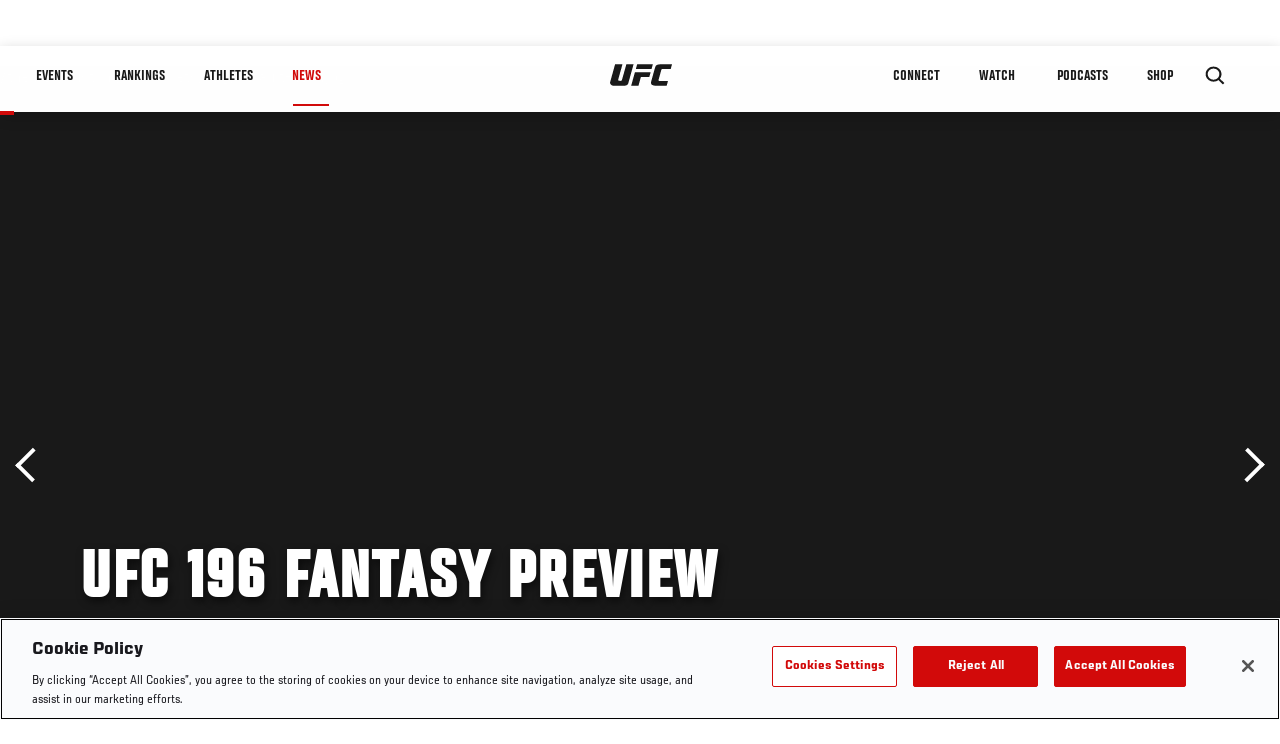

--- FILE ---
content_type: text/html; charset=utf-8
request_url: https://www.google.com/recaptcha/api2/aframe
body_size: 265
content:
<!DOCTYPE HTML><html><head><meta http-equiv="content-type" content="text/html; charset=UTF-8"></head><body><script nonce="0M7Gvue1oDdOns1b-sH-hQ">/** Anti-fraud and anti-abuse applications only. See google.com/recaptcha */ try{var clients={'sodar':'https://pagead2.googlesyndication.com/pagead/sodar?'};window.addEventListener("message",function(a){try{if(a.source===window.parent){var b=JSON.parse(a.data);var c=clients[b['id']];if(c){var d=document.createElement('img');d.src=c+b['params']+'&rc='+(localStorage.getItem("rc::a")?sessionStorage.getItem("rc::b"):"");window.document.body.appendChild(d);sessionStorage.setItem("rc::e",parseInt(sessionStorage.getItem("rc::e")||0)+1);localStorage.setItem("rc::h",'1764945835952');}}}catch(b){}});window.parent.postMessage("_grecaptcha_ready", "*");}catch(b){}</script></body></html>